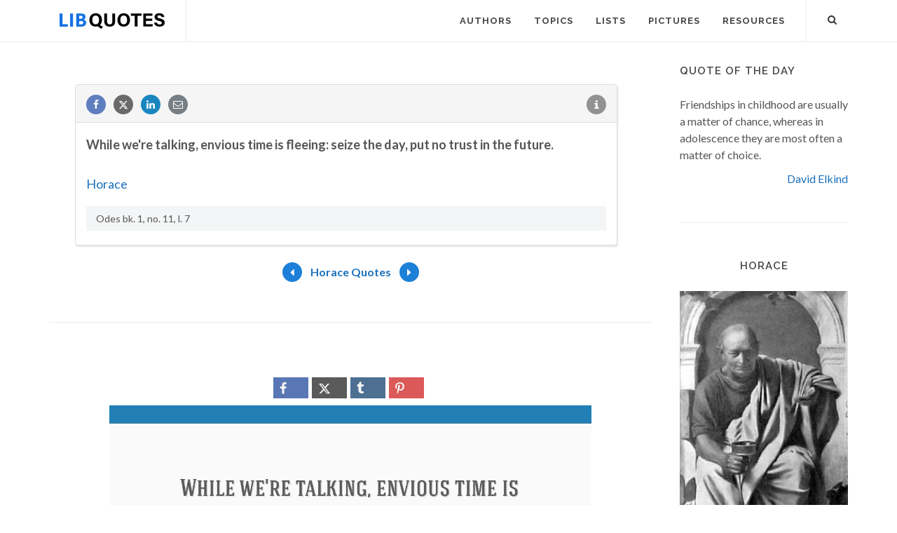

--- FILE ---
content_type: text/html; charset=utf-8
request_url: https://www.google.com/recaptcha/api2/aframe
body_size: 266
content:
<!DOCTYPE HTML><html><head><meta http-equiv="content-type" content="text/html; charset=UTF-8"></head><body><script nonce="Buc49vrQ2JQed4W9AFUdbg">/** Anti-fraud and anti-abuse applications only. See google.com/recaptcha */ try{var clients={'sodar':'https://pagead2.googlesyndication.com/pagead/sodar?'};window.addEventListener("message",function(a){try{if(a.source===window.parent){var b=JSON.parse(a.data);var c=clients[b['id']];if(c){var d=document.createElement('img');d.src=c+b['params']+'&rc='+(localStorage.getItem("rc::a")?sessionStorage.getItem("rc::b"):"");window.document.body.appendChild(d);sessionStorage.setItem("rc::e",parseInt(sessionStorage.getItem("rc::e")||0)+1);localStorage.setItem("rc::h",'1769688128048');}}}catch(b){}});window.parent.postMessage("_grecaptcha_ready", "*");}catch(b){}</script></body></html>